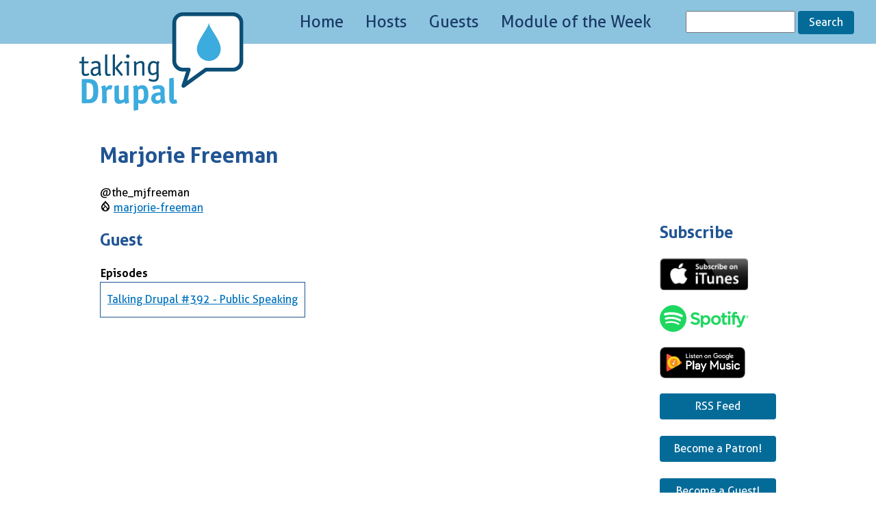

--- FILE ---
content_type: text/html; charset=UTF-8
request_url: https://talkingdrupal.com/marjorie-freeman
body_size: 3913
content:
<!DOCTYPE html>
<html lang="en" dir="ltr" prefix="og: https://ogp.me/ns#">
  <head>
    <meta charset="utf-8" />
<link rel="canonical" href="https://talkingdrupal.com/marjorie-freeman" />
<meta name="Generator" content="Drupal 10 (https://www.drupal.org)" />
<meta name="MobileOptimized" content="width" />
<meta name="HandheldFriendly" content="true" />
<meta name="viewport" content="width=device-width, initial-scale=1.0" />
<script type="application/ld+json">{"@context":"https://schema.org","@type":"Person","@url":"https://talkingdrupal.com/marjorie-freeman","name":"Marjorie Freeman","givenName":"Marjorie","familyName":"Freeman"}</script>
<link rel="icon" href="/themes/custom/td/talkingdrupal.ico" type="image/vnd.microsoft.icon" />

    <title>Marjorie Freeman | Talking Drupal</title>
    <link rel="stylesheet" media="all" href="/sites/default/files/css/css_xvtVWD_fXEwq2tk8va9pdIi27NkzH1c1I9y0kNtIxIY.css?delta=0&amp;language=en&amp;theme=td&amp;include=eJw9iEsOgCAMBS_UwJkqfTEYSg0Ff6c3uHAzM5lkDVHa2LkE3viiNEe1plzyA_LbOzQu7KAuvxXuvMJnVxPQkXF6_BjUZBS8FFAiQA" />
<link rel="stylesheet" media="all" href="/sites/default/files/css/css_rkoRZJcUdmFTINUg4NoOnLKwiSycrPxdfHk4ZO-rDvo.css?delta=1&amp;language=en&amp;theme=td&amp;include=eJw9iEsOgCAMBS_UwJkqfTEYSg0Ff6c3uHAzM5lkDVHa2LkE3viiNEe1plzyA_LbOzQu7KAuvxXuvMJnVxPQkXF6_BjUZBS8FFAiQA" />

    
  </head>
  <body class="path-node page-node-type-person">
        <a href="#main-content" class="visually-hidden focusable skip-link">
      Skip to main content
    </a>
    
      <div class="dialog-off-canvas-main-canvas" data-off-canvas-main-canvas>
    <div class="layout-container">

  <header role="banner">
      <div class="region region-header">
    <div id="block-td-site-branding" class="block block-system block-system-branding-block">
  
    
        <a href="/" rel="home" class="site-logo">
      <img src="/themes/custom/td/talkingdrupal.svg" alt="Home" fetchpriority="high" />
    </a>
      </div>
<nav role="navigation" aria-labelledby="block-td-main-menu-menu" id="block-td-main-menu" class="block block-menu navigation menu--main">
            
  <h2 class="visually-hidden" id="block-td-main-menu-menu">Main navigation</h2>
  

        
              <ul class="menu">
                    <li class="menu-item">
        <a href="/" data-drupal-link-system-path="&lt;front&gt;">Home</a>
              </li>
                <li class="menu-item">
        <a href="/hosts" data-drupal-link-system-path="hosts">Hosts</a>
              </li>
                <li class="menu-item">
        <a href="/guests" data-drupal-link-system-path="guests">Guests</a>
              </li>
                <li class="menu-item">
        <a href="/module-of-the-week" data-drupal-link-system-path="module-of-the-week">Module of the Week</a>
              </li>
        </ul>
  


  </nav>
<div class="search-block-form block block-search container-inline" data-drupal-selector="search-block-form" id="block-td-search-form-narrow" role="search">
  
    
      <form action="/search/node" method="get" id="search-block-form" accept-charset="UTF-8">
  <div class="js-form-item form-item js-form-type-search form-type-search js-form-item-keys form-item-keys form-no-label">
      <label for="edit-keys" class="visually-hidden">Search</label>
        <input title="Enter the terms you wish to search for." data-drupal-selector="edit-keys" type="search" id="edit-keys" name="keys" value="" size="15" maxlength="128" class="form-search" />

        </div>
<div data-drupal-selector="edit-actions" class="form-actions js-form-wrapper form-wrapper" id="edit-actions"><input data-drupal-selector="edit-submit" type="submit" id="edit-submit" value="Search" class="button js-form-submit form-submit" />
</div>

</form>

  </div>

  </div>

  </header>

  
  

  

    <div class="region region-highlighted">
    <div data-drupal-messages-fallback class="hidden"></div>

  </div>


  

  <a id="main-content" tabindex="-1"></a>
  <main role="main">
    <div class="layout-content">
        <div class="region region-content">
    <div id="block-td-page-title" class="block block-core block-page-title-block">
  
    
      
  <h1 class="page-title"><span class="field field--name-title field--type-string field--label-hidden">Marjorie Freeman</span>
</h1>


  </div>
<div id="block-td-content" class="block block-system block-system-main-block">
  
    
      
<article class="node node--type-person node--view-mode-full">

  
    

  
  <div class="node__content">
    
            <div class="field field--name-field-twitter field--type-string field--label-hidden field__item">@the_mjfreeman</div>
       <svg xmlns="http://www.w3.org/2000/svg" width="1em" height="1em" viewBox="0 0 24 24"><path fill="currentColor" d="M15.78 5.113C14.09 3.425 12.48 1.815 11.998 0c-.48 1.815-2.09 3.425-3.778 5.113c-2.534 2.53-5.405 5.4-5.405 9.702a9.184 9.185 0 1 0 18.368 0c0-4.303-2.871-7.171-5.405-9.702M6.72 16.954c-.563-.019-2.64-3.6 1.215-7.416l2.55 2.788a.22.22 0 0 1-.016.325c-.61.625-3.204 3.227-3.527 4.126c-.066.186-.164.18-.222.177M12 21.677a3.16 3.16 0 0 1-3.158-3.159a3.3 3.3 0 0 1 .787-2.087c.57-.696 2.37-2.655 2.37-2.655s1.774 1.988 2.367 2.649a3.1 3.1 0 0 1 .792 2.093A3.16 3.16 0 0 1 12 21.677m6.046-5.123c-.068.15-.223.398-.431.405c-.371.014-.411-.177-.686-.583c-.604-.892-5.864-6.39-6.848-7.455c-.866-.935-.122-1.595.223-1.94C10.736 6.547 12 5.285 12 5.285s3.766 3.574 5.336 6.016s1.029 4.556.71 5.253"/></svg> <a href="https://www.drupal.org/u/marjorie-freeman">marjorie-freeman</a>

  </div>

</article>

  </div>
<div class="views-element-container block block-views block-views-blockepisode-participation-block-2" id="block-views-block-episode-participation-block-2">
  
      <h2>Guest</h2>
    
      <div><div class="view view-episode-participation view-id-episode_participation view-display-id-block_2 js-view-dom-id-e820008a12c72c9d642ed306b5c7def83956cf55c62939b9f088c94bc51f906a">
  
    
      
      <div class="view-content">
      <table class="views-table views-view-table cols-1">
        <thead>
      <tr>
                                                  <th id="view-title-table-column" class="views-field views-field-title" scope="col">Episodes</th>
              </tr>
    </thead>
    <tbody>
          <tr>
                                                                                        <td headers="view-title-table-column" class="views-field views-field-title"><a href="/392" hreflang="en">Talking Drupal #392 - Public Speaking</a>           </td>
              </tr>
      </tbody>
</table>

    </div>
  
      
          </div>
</div>

  </div>

  </div>

    </div>
    
          <aside class="layout-sidebar-second" role="complementary">
          <div class="region region-sidebar-second">
    <div id="block-subscribe" class="block block-simple-block block-simple-blocksubscribe">
  
      <h2>Subscribe</h2>
    
      <p><a href="https://itunes.apple.com/us/podcast/talking-drupal/id731742705?mt=2"><img src="/themes/custom/td/images/subscribe_itunes.png" alt="Download button to iTunes" width="129" height="47" loading="lazy"></a></p><p><a href="https://open.spotify.com/show/38JrB3Y9r3reglm2vnebXV"><img src="/themes/custom/td/images/Spotify.png" alt="Listen on Spotify" width="130" height="39" loading="lazy"></a></p><p><a href="https://playmusic.app.goo.gl/?ibi=com.google.PlayMusic&amp;isi=691797987&amp;ius=googleplaymusic&amp;apn=com.google.android.music&amp;link=https://play.google.com/music/m/Iwc72gswmhw76axfblpjxulf4ou?t%3DTalking_Drupal%26pcampaignid%3DMKT-na-all-co-pr-mu-pod-16"><img src="/themes/custom/td/images/en_badge_web_music.png" alt="Listen on Google Play Music" width="125" height="46" loading="lazy"></a></p><p><a class="button" href="https://sacstudio.libsyn.com/rss">RSS Feed</a></p><p><a class="button" href="https://www.patreon.com/bePatron?u=9368544">Become a Patron!</a></p><p><a class="button" href="https://talkingdrupal.com/guest-request">Become a Guest!</a></p><p>&nbsp;</p><h3>Stay Updated</h3><p>Sign up for our newsletter!</p><p><a class="button" href="https://talkingdrupal.substack.com">E-Mail Updates</a></p><h3>Contact</h3><p><a href="/cdn-cgi/l/email-protection#cebda6a1b98ebaafa2a5a7a0a9aabcbbbeafa2e0ada1a3"><span class="__cf_email__" data-cfemail="82f1eaedf5c2f6e3eee9ebece5e6f0f7f2e3eeace1edef">[email&#160;protected]</span></a><br><br><a href="https://twitter.com/talkingdrupal">@talkingdrupal</a></p><h3>Promote Your Event</h3><p>Learn about promoting your Drupal Event on Talking Drupal.</p><p><a class="button" href="/tdpromo">Event Promo</a></p><p><span>Hosting by </span><a class="platform" href="https://www.platform.sh/?medium=referral&amp;utm_campaign=sponsored_sites&amp;utm_source=talkingdrupal"><span>Platform.sh</span></a></p>
  </div>
<div id="block-td-powered" class="block block-system block-system-powered-by-block">
  
    
      <span>Powered by <a href="https://www.drupal.org">Drupal</a></span>
  </div>

  </div>

      </aside>
    
  </main>

  
</div>
  </div>

    
    <script data-cfasync="false" src="/cdn-cgi/scripts/5c5dd728/cloudflare-static/email-decode.min.js"></script><script type="application/json" data-drupal-selector="drupal-settings-json">{"path":{"baseUrl":"\/","pathPrefix":"","currentPath":"node\/44","currentPathIsAdmin":false,"isFront":false,"currentLanguage":"en"},"pluralDelimiter":"\u0003","suppressDeprecationErrors":true,"ajaxPageState":{"libraries":"eJxViEsKgDAMBS8UzJmifUilaaCvfk8vuhDczAwzRYPWaG4lXxCe7HAdjZCePjtIm8GnayTIlrFTXw622PEbHmktuAEaLCJr","theme":"td","theme_token":null},"ajaxTrustedUrl":{"\/search\/node":true},"schemadotorg":{"request":{"method":"GET"}},"views":{"ajax_path":"\/views\/ajax","ajaxViews":{"views_dom_id:e820008a12c72c9d642ed306b5c7def83956cf55c62939b9f088c94bc51f906a":{"view_name":"episode_participation","view_display_id":"block_2","view_args":"44","view_path":"\/node\/44","view_base_path":null,"view_dom_id":"e820008a12c72c9d642ed306b5c7def83956cf55c62939b9f088c94bc51f906a","pager_element":0}}},"user":{"uid":0,"permissionsHash":"172e283d6809ba8d91b9c706b5809e17a67d04411724807c9769e4bf91abaee6"}}</script>
<script src="/sites/default/files/js/js_R8_l1pVUrrrzidZB2sCxcrabvZEOR-h9TgLaRAO4U0Q.js?scope=footer&amp;delta=0&amp;language=en&amp;theme=td&amp;include=eJwry0wtL9YvA5F6iVmJFQA22wZe"></script>

  <script defer src="https://static.cloudflareinsights.com/beacon.min.js/vcd15cbe7772f49c399c6a5babf22c1241717689176015" integrity="sha512-ZpsOmlRQV6y907TI0dKBHq9Md29nnaEIPlkf84rnaERnq6zvWvPUqr2ft8M1aS28oN72PdrCzSjY4U6VaAw1EQ==" data-cf-beacon='{"version":"2024.11.0","token":"4015bca2233841628c9fe852d698a82d","r":1,"server_timing":{"name":{"cfCacheStatus":true,"cfEdge":true,"cfExtPri":true,"cfL4":true,"cfOrigin":true,"cfSpeedBrain":true},"location_startswith":null}}' crossorigin="anonymous"></script>
</body>
</html>


--- FILE ---
content_type: text/css
request_url: https://talkingdrupal.com/sites/default/files/css/css_rkoRZJcUdmFTINUg4NoOnLKwiSycrPxdfHk4ZO-rDvo.css?delta=1&language=en&theme=td&include=eJw9iEsOgCAMBS_UwJkqfTEYSg0Ff6c3uHAzM5lkDVHa2LkE3viiNEe1plzyA_LbOzQu7KAuvxXuvMJnVxPQkXF6_BjUZBS8FFAiQA
body_size: 4337
content:
/* @license MIT https://github.com/necolas/normalize.css/blob/8.0.1/LICENSE.md */
html{line-height:1.15;-webkit-text-size-adjust:100%;}body{margin:0;}main{display:block;}h1{font-size:2em;margin:0.67em 0;}hr{box-sizing:content-box;height:0;overflow:visible;}pre{font-family:monospace,monospace;font-size:1em;}a{background-color:transparent;}abbr[title]{border-bottom:none;text-decoration:underline;text-decoration:underline dotted;}b,strong{font-weight:bolder;}code,kbd,samp{font-family:monospace,monospace;font-size:1em;}small{font-size:80%;}sub,sup{font-size:75%;line-height:0;position:relative;vertical-align:baseline;}sub{bottom:-0.25em;}sup{top:-0.5em;}img{border-style:none;}button,input,optgroup,select,textarea{font-family:inherit;font-size:100%;line-height:1.15;margin:0;}button,input{overflow:visible;}button,select{text-transform:none;}button,[type="button"],[type="reset"],[type="submit"]{-webkit-appearance:button;}button::-moz-focus-inner,[type="button"]::-moz-focus-inner,[type="reset"]::-moz-focus-inner,[type="submit"]::-moz-focus-inner{border-style:none;padding:0;}button:-moz-focusring,[type="button"]:-moz-focusring,[type="reset"]:-moz-focusring,[type="submit"]:-moz-focusring{outline:1px dotted ButtonText;}fieldset{padding:0.35em 0.75em 0.625em;}legend{box-sizing:border-box;color:inherit;display:table;max-width:100%;padding:0;white-space:normal;}progress{vertical-align:baseline;}textarea{overflow:auto;}[type="checkbox"],[type="radio"]{box-sizing:border-box;padding:0;}[type="number"]::-webkit-inner-spin-button,[type="number"]::-webkit-outer-spin-button{height:auto;}[type="search"]{-webkit-appearance:textfield;outline-offset:-2px;}[type="search"]::-webkit-search-decoration{-webkit-appearance:none;}::-webkit-file-upload-button{-webkit-appearance:button;font:inherit;}details{display:block;}summary{display:list-item;}template{display:none;}[hidden]{display:none;}
/* @license GPL-2.0-or-later https://www.drupal.org/licensing/faq */
.progress__track{border-color:#b3b3b3;border-radius:10em;background-color:#f2f1eb;background-image:linear-gradient(#e7e7df,#f0f0f0);box-shadow:inset 0 1px 3px hsla(0,0%,0%,0.16);}.progress__bar{height:16px;margin-top:-1px;margin-left:-1px;padding:0 1px;-webkit-transition:width 0.5s ease-out;transition:width 0.5s ease-out;-webkit-animation:animate-stripes 3s linear infinite;border:1px #07629a solid;border-radius:10em;background:#057ec9;background-image:linear-gradient(to bottom,rgba(0,0,0,0),rgba(0,0,0,0.15)),linear-gradient(to right bottom,#0094f0 0%,#0094f0 25%,#007ecc 25%,#007ecc 50%,#0094f0 50%,#0094f0 75%,#0094f0 100%);background-size:40px 40px;}[dir="rtl"] .progress__bar{margin-right:-1px;margin-left:0;-webkit-animation-direction:reverse;animation-direction:reverse;}@media screen and (prefers-reduced-motion:reduce){.progress__bar{-webkit-transition:none;transition:none;-webkit-animation:none;}}@keyframes animate-stripes{0%{background-position:0 0,0 0;}100%{background-position:0 0,-80px 0;}}
.action-links{margin:1em 0;padding:0;list-style:none;}[dir="rtl"] .action-links{margin-right:0;}.action-links li{display:inline-block;margin:0 0.3em;}.action-links li:first-child{margin-left:0;}[dir="rtl"] .action-links li:first-child{margin-right:0;margin-left:0.3em;}.button-action{display:inline-block;padding:0.2em 0.5em 0.3em;text-decoration:none;line-height:160%;}.button-action::before{margin-left:-0.1em;padding-right:0.2em;content:"+";font-weight:900;}[dir="rtl"] .button-action::before{margin-right:-0.1em;margin-left:0;padding-right:0;padding-left:0.2em;}
.breadcrumb{padding-bottom:0.5em;}.breadcrumb ol{margin:0;padding:0;}[dir="rtl"] .breadcrumb ol{margin-right:0;}.breadcrumb li{display:inline;margin:0;padding:0;list-style-type:none;}.breadcrumb li::before{content:" \BB ";}.breadcrumb li:first-child::before{content:none;}
.button,.image-button{margin-right:1em;margin-left:1em;}.button:first-child,.image-button:first-child{margin-right:0;margin-left:0;}
.container-inline label::after,.container-inline .label::after{content:":";}.form-type-radios .container-inline label::after,.form-type-checkboxes .container-inline label::after{content:"";}.form-type-radios .container-inline .form-type-radio,.form-type-checkboxes .container-inline .form-type-checkbox{margin:0 1em;}.container-inline .form-actions,.container-inline.form-actions{margin-top:0;margin-bottom:0;}
details{margin-top:1em;margin-bottom:1em;border:1px solid #ccc;}details > .details-wrapper{padding:0.5em 1.5em;}summary{padding:0.2em 0.5em;cursor:pointer;}
.exposed-filters .filters{float:left;margin-right:1em;}[dir="rtl"] .exposed-filters .filters{float:right;margin-right:0;margin-left:1em;}.exposed-filters .form-item{margin:0 0 0.1em 0;padding:0;}.exposed-filters .form-item label{float:left;width:10em;font-weight:normal;}[dir="rtl"] .exposed-filters .form-item label{float:right;}.exposed-filters .form-select{width:14em;}.exposed-filters .current-filters{margin-bottom:1em;}.exposed-filters .current-filters .placeholder{font-weight:bold;font-style:normal;}.exposed-filters .additional-filters{float:left;margin-right:1em;}[dir="rtl"] .exposed-filters .additional-filters{float:right;margin-right:0;margin-left:1em;}
.field__label{font-weight:bold;}.field--label-inline .field__label,.field--label-inline .field__items{float:left;}.field--label-inline .field__label,.field--label-inline > .field__item,.field--label-inline .field__items{padding-right:0.5em;}[dir="rtl"] .field--label-inline .field__label,[dir="rtl"] .field--label-inline .field__items{padding-right:0;padding-left:0.5em;}.field--label-inline .field__label::after{content:":";}
form .field-multiple-table{margin:0;}form .field-multiple-table .field-multiple-drag{width:30px;padding-right:0;}[dir="rtl"] form .field-multiple-table .field-multiple-drag{padding-left:0;}form .field-multiple-table .field-multiple-drag .tabledrag-handle{padding-right:0.5em;}[dir="rtl"] form .field-multiple-table .field-multiple-drag .tabledrag-handle{padding-right:0;padding-left:0.5em;}form .field-add-more-submit{margin:0.5em 0 0;}.form-item,.form-actions{margin-top:1em;margin-bottom:1em;}tr.odd .form-item,tr.even .form-item{margin-top:0;margin-bottom:0;}.form-composite > .fieldset-wrapper > .description,.form-item .description{font-size:0.85em;}label.option{display:inline;font-weight:normal;}.form-composite > legend,.label{display:inline;margin:0;padding:0;font-size:inherit;font-weight:bold;}.form-checkboxes .form-item,.form-radios .form-item{margin-top:0.4em;margin-bottom:0.4em;}.form-type-radio .description,.form-type-checkbox .description{margin-left:2.4em;}[dir="rtl"] .form-type-radio .description,[dir="rtl"] .form-type-checkbox .description{margin-right:2.4em;margin-left:0;}.marker{color:#e00;}.form-required::after{display:inline-block;width:6px;height:6px;margin:0 0.3em;content:"";vertical-align:super;background-image:url(/themes/custom/td/images/icons/required.svg);background-repeat:no-repeat;background-size:6px 6px;}abbr.tabledrag-changed,abbr.ajax-changed{border-bottom:none;}.form-item input.error,.form-item textarea.error,.form-item select.error{border:2px solid red;}.form-item--error-message::before{display:inline-block;width:14px;height:14px;content:"";vertical-align:sub;background:url(/themes/custom/td/images/icons/error.svg) no-repeat;background-size:contain;}
.icon-help{padding:1px 0 1px 20px;background:url(/themes/custom/td/images/icons/help.png) 0 50% no-repeat;}[dir="rtl"] .icon-help{padding:1px 20px 1px 0;background-position:100% 50%;}.feed-icon{display:block;overflow:hidden;width:16px;height:16px;text-indent:-9999px;background:url(/themes/custom/td/images/icons/feed.svg) no-repeat;}
.form--inline .form-item{float:left;margin-right:0.5em;}[dir="rtl"] .form--inline .form-item{float:right;margin-right:0;margin-left:0.5em;}[dir="rtl"] .views-filterable-options-controls .form-item{margin-right:2%;}.form--inline .form-item-separator{margin-top:2.3em;margin-right:1em;margin-left:0.5em;}[dir="rtl"] .form--inline .form-item-separator{margin-right:0.5em;margin-left:1em;}.form--inline .form-actions{clear:left;}[dir="rtl"] .form--inline .form-actions{clear:right;}
.item-list .title{font-weight:bold;}.item-list ul{margin:0 0 0.75em 0;padding:0;}.item-list li{margin:0 0 0.25em 1.5em;padding:0;}[dir="rtl"] .item-list li{margin:0 1.5em 0.25em 0;}.item-list--comma-list{display:inline;}.item-list--comma-list .item-list__comma-list,.item-list__comma-list li,[dir="rtl"] .item-list--comma-list .item-list__comma-list,[dir="rtl"] .item-list__comma-list li{margin:0;}
button.link{margin:0;padding:0;cursor:pointer;border:0;background:transparent;font-size:1em;}label button.link{font-weight:bold;}
ul.inline,ul.links.inline{display:inline;padding-left:0;}[dir="rtl"] ul.inline,[dir="rtl"] ul.links.inline{padding-right:0;padding-left:15px;}ul.inline li{display:inline;padding:0 0.5em;list-style-type:none;}ul.links a.is-active{color:#000;}
ul.menu{margin-left:1em;padding:0;list-style:none outside;text-align:left;}[dir="rtl"] ul.menu{margin-right:1em;margin-left:0;text-align:right;}.menu-item--expanded{list-style-type:circle;list-style-image:url(/themes/custom/td/images/icons/menu-expanded.png);}.menu-item--collapsed{list-style-type:disc;list-style-image:url(/themes/custom/td/images/icons/menu-collapsed.png);}[dir="rtl"] .menu-item--collapsed{list-style-image:url(/themes/custom/td/images/icons/menu-collapsed-rtl.png);}.menu-item{margin:0;padding-top:0.2em;}ul.menu a.is-active{color:#000;}
.more-link{display:block;text-align:right;}[dir="rtl"] .more-link{text-align:left;}
.pager__items{clear:both;text-align:center;}.pager__item{display:inline;padding:0.5em;}.pager__item.is-active{font-weight:bold;}
tr.drag{background-color:#fffff0;}tr.drag-previous{background-color:#ffd;}body div.tabledrag-changed-warning{margin-bottom:0.5em;}
tr.selected td{background:#ffc;}td.checkbox,th.checkbox{text-align:center;}[dir="rtl"] td.checkbox,[dir="rtl"] th.checkbox{text-align:center;}
th.is-active img{display:inline;}td.is-active{background-color:#ddd;}
div.tabs{margin:1em 0;}ul.tabs{margin:0 0 0.5em;padding:0;list-style:none;}.tabs > li{display:inline-block;margin-right:0.3em;}[dir="rtl"] .tabs > li{margin-right:0;margin-left:0.3em;}.tabs a{display:block;padding:0.2em 1em;text-decoration:none;}.tabs a.is-active{background-color:#eee;}.tabs a:focus,.tabs a:hover{background-color:#f5f5f5;}
.form-textarea-wrapper textarea{display:block;box-sizing:border-box;width:100%;margin:0;}
.ui-dialog--narrow{max-width:500px;}@media screen and (max-width:600px){.ui-dialog--narrow{min-width:95%;max-width:95%;}}
.messages{padding:15px 20px 15px 35px;word-wrap:break-word;border:1px solid;border-width:1px 1px 1px 0;border-radius:2px;background:no-repeat 10px 17px;overflow-wrap:break-word;}[dir="rtl"] .messages{padding-right:35px;padding-left:20px;text-align:right;border-width:1px 0 1px 1px;background-position:right 10px top 17px;}.messages + .messages{margin-top:1.538em;}.messages__list{margin:0;padding:0;list-style:none;}.messages__item + .messages__item{margin-top:0.769em;}.messages--status{color:#325e1c;border-color:#c9e1bd #c9e1bd #c9e1bd transparent;background-color:#f3faef;background-image:url(/themes/custom/td/images/icons/check.svg);box-shadow:-8px 0 0 #77b259;}[dir="rtl"] .messages--status{margin-left:0;border-color:#c9e1bd transparent #c9e1bd #c9e1bd;box-shadow:8px 0 0 #77b259;}.messages--warning{color:#734c00;border-color:#f4daa6 #f4daa6 #f4daa6 transparent;background-color:#fdf8ed;background-image:url(/themes/custom/td/images/icons/warning.svg);box-shadow:-8px 0 0 #e09600;}[dir="rtl"] .messages--warning{border-color:#f4daa6 transparent #f4daa6 #f4daa6;box-shadow:8px 0 0 #e09600;}.messages--error{color:#a51b00;border-color:#f9c9bf #f9c9bf #f9c9bf transparent;background-color:#fcf4f2;background-image:url(/themes/custom/td/images/icons/error.svg);box-shadow:-8px 0 0 #e62600;}[dir="rtl"] .messages--error{border-color:#f9c9bf transparent #f9c9bf #f9c9bf;box-shadow:8px 0 0 #e62600;}.messages--error p.error{color:#a51b00;}
.node--unpublished{background-color:#fff4f4;}
@font-face{font-family:"Aller";font-style:normal;font-weight:normal;src:local("Aller"),url(/themes/custom/td/fonts/Aller_Rg.woff2) format("woff2")}@font-face{font-family:"Aller";font-style:normal;font-weight:bold;src:local("Aller Bold"),url(/themes/custom/td/fonts/Aller_Bd.woff2) format("woff2")}@font-face{font-family:"Aller";font-style:italic;font-weight:200;src:local("Aller"),url(/themes/custom/td/fonts/aller_lt-webfont.woff2) format("woff2")}@font-face{font-family:"Aller";font-style:italic;font-weight:200;src:local("Aller Bold"),url(/themes/custom/td/fonts/aller_ltit-webfont.woff2) format("woff2")}:root,:host{--td-primary:#205493;--td-secondary:#0071bc;--td-background:#046b99;--td-dark:#1B3B67;--td-light:#8CC4DF;--font-primary:Aller,"Open Sans","Gill Sans MT","Gill Sans",Corbel,Arial,sans-serif;--font-secondary:Aller,Arial,Helvetica,sans-serif;--gap-xxxs:clamp(2.5px,calc(0.15625rem + (5 - 2.5) * ((100vw - 768px) / (1550 - 768))),5px);--gap-xxs:clamp(5px,calc(0.3125rem + (10 - 5) * ((100vw - 768px) / (1550 - 768))),10px);--gap-xs:clamp(10px,calc(0.625rem + (20 - 10) * ((100vw - 768px) / (1550 - 768))),20px);--gap-sm:clamp(20px,calc(1.25rem + (30 - 20) * ((100vw - 768px) / (1550 - 768))),30px);--gap-m:clamp(30px,calc(1.875rem + (40 - 30) * ((100vw - 768px) / (1550 - 768))),40px);--gap:clamp(30px,calc(1.875rem + (50 - 30) * ((100vw - 768px) / (1550 - 768))),50px);--gap-xl:clamp(40px,5vw,75px)}body,a,p,div{font-family:var(--font-primary);font-weight:200}h1,h2,h3{font-family:var(--font-secondary);font-weight:bold}.page-title{color:var(--td-primary)}.field--name-schema-date-published{color:var(--td-primary);font-size:1.5rem}main{margin:0 auto;max-width:1020px}figure{margin:2rem 0}figcaption{color:var(--td-primary);font-size:1.5rem}table{border-collapse:collapse;border-spacing:0}th{text-align:left}td{border:1px solid var(--td-primary);padding:2px 5px;height:1.75rem}tr.odd{background-color:#e4e2e0}a,a:visited,a:hover,a:active{color:var(--td-secondary)}h2{color:var(--td-primary);font-size:1.5rem}.field--name-field-media-oembed-video{position:relative;padding-bottom:56.25%;padding-top:25px;height:0}.field--name-field-media-oembed-video iframe{position:absolute;top:0;left:0;width:100%;height:100%}.toolbar-oriented .toolbar-bar{z-index:9999}.user-logged-in{padding-bottom:58.4px}.drupal-nav{align-items:center;background-color:var(--td-secondary);bottom:0;border-top:1px solid var(--td-primary);display:flex;flex-wrap:wrap;height:58.4px;justify-content:center;position:fixed;width:100%;z-index:9999}.drupal-nav__items{display:flex;flex-wrap:wrap;gap:var(--gap-xs) 0;justify-content:center;list-style-type:none;margin:0 calc(var(--gap-sm)/2*-1)}.drupal-nav__items>*{padding:0 calc(var(--gap-sm)/2)}.drupal-nav__items a{font-weight:400}.field__label{color:var(--td-primary);font-size:1.5rem;margin-top:2rem}.layout__region.layout__region--second .field__label{margin-bottom:1rem}@media only screen and (min-width:640px){.layout--twocol-section.layout--twocol-section--75-25>.layout__region--first>*{margin-right:2rem}}.region-header{background-color:var(--td-light);display:flex;flex-wrap:wrap;height:4rem;margin-bottom:12rem}@media only screen and (min-width:640px){.region-header{margin-bottom:7.5rem}}.region-header .block-menu{margin-left:auto}.region-header .block-menu ul.menu{display:flex;flex-wrap:wrap}.region-header .block-menu li{padding:0 1rem}.region-header .block-menu a{color:var(--td-dark);font-size:1.5rem;text-decoration:none}.region-header .block-menu a:hover,.region-header .block-menu a.is-active{text-decoration:underline}.region-header .search-block-form{margin-left:auto;margin-right:1rem}.page-node-type-podcast-episode .node--type-person h2{color:var(--td-secondary);font-size:1.15rem;margin-bottom:0}.page-node-type-podcast-episode .node--type-person h2 a{color:var(--td-secondary)}.page-node-type-podcast-episode .node--type-person a{text-decoration:none}.field--name-field-motw a{display:block;font-size:2rem;margin:.5rem 0}.episode-list time{display:flex;padding:.25rem 0}.episode-list .views-field-title a{color:var(--td-primary);display:block;font-size:2rem;padding-top:2rem}.episode-list .views-field-schema-date-published{color:var(--td-primary);font-size:1.5rem;padding-top:.5rem}.episode-list .views-field-nid a{background-color:var(--td-background);border-radius:4px;color:#fff;display:flex;flex-wrap:wrap;justify-content:center;margin:1rem 1rem 1rem 0;padding:1rem;text-decoration:none;width:100px}main{display:flex;flex-wrap:wrap;padding:0 2rem}@media only screen and (min-width:728px){main{display:grid;grid-template-columns:repeat(5,1fr);grid-template-rows:1fr;grid-column-gap:2rem;grid-row-gap:0px;padding:0}}@media only screen and (max-width:500px){.layout-content{margin-top:2rem}}@media only screen and (min-width:728px){.layout-content{grid-area:1/1/6/5;padding-left:1rem}}@media only screen and (min-width:728px){.layout-sidebar-second{grid-area:1/5/6/6;margin-top:7.5rem}}.region-sidebar-second a.button{background-color:var(--td-background);border-radius:4px;color:#fff;display:flex;flex-wrap:wrap;justify-content:center;margin:1rem 1rem 1.5rem 0;padding:.5rem;text-decoration:none}.region-header .search-block-form{margin-right:2rem}.region-header .search-block-form .form-type-search input{height:2rem}.region-header .search-block-form .form-actions input{background-color:var(--td-background);border:none;border-radius:4px;color:#fff;padding:.5rem 1rem}.site-logo{display:flex;height:100%}.site-logo img{padding:.5rem 1rem;max-height:9rem;margin-left:6.25rem;margin-top:.625rem}.field--type-datetime{padding-bottom:.5rem}.libsyn h2{margin-top:2rem}.libsyn .download{display:flex;padding:1rem 0 2rem}.view-hosts .views-row,.view-guests .views-row{padding-bottom:1rem}.view-hosts .field-content,.view-guests .field-content{padding-top:1rem}.view-hosts a,.view-guests a{font-size:1.25rem}tbody td{height:50px;padding:0 10px}.field-content,p,div{line-height:1.4}.view-header{margin:1rem 0}
